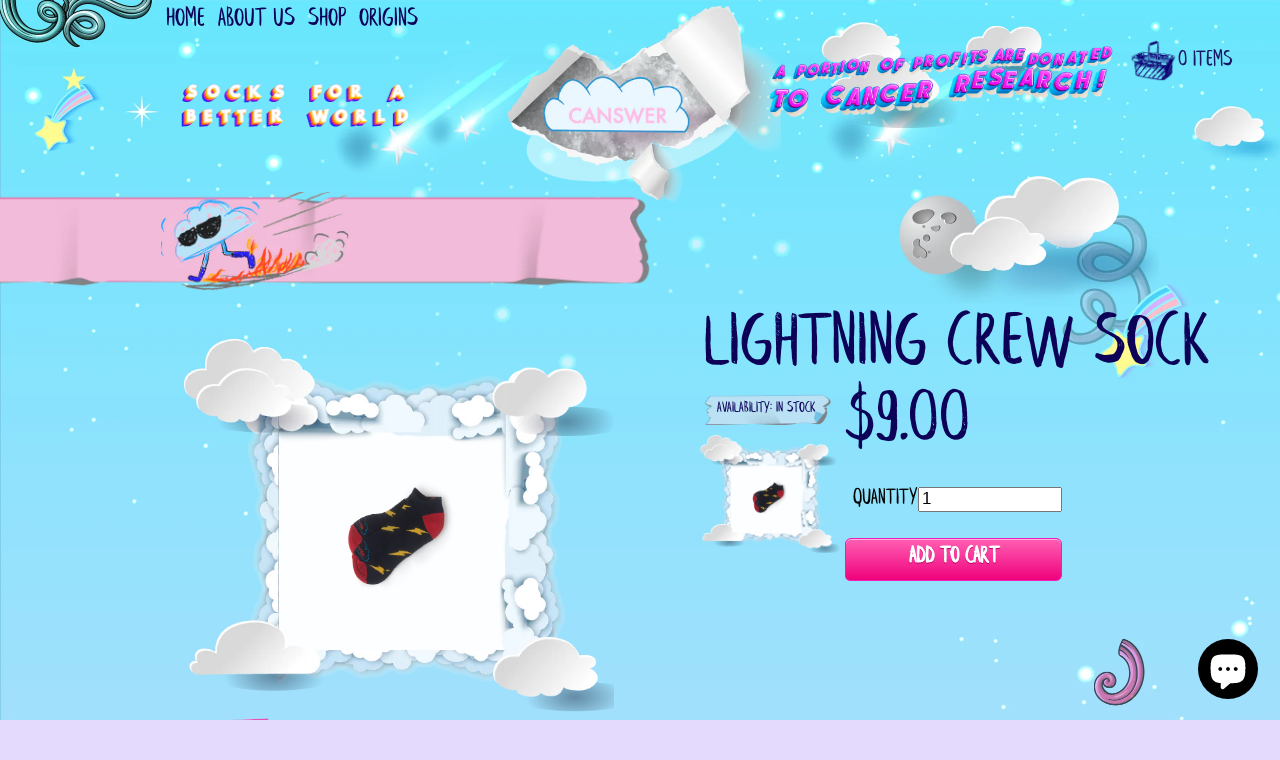

--- FILE ---
content_type: text/css
request_url: https://www.canswersockco.com/cdn/shop/t/28/assets/style.scss?v=7793895090944346641587392429
body_size: 3554
content:
body {
    background-image: url(backgroundv2.png);
    background-size: 100vw;
    background-repeat:no-repeat;
  background-color: #e4dafd;
    margin: 0 auto;
    font-family: 'CF', Arial, sans-serif;
    font-weight: normal;
    font-style: normal;
    /* font-size: 30px; */
    font-size: 1em;
}



.template-page{
  
  
  background-image: url(backgroundcustompagev3.png);
  
}



/* @media all and (max-width:  1280px) {



body {
  background-image:url(background.png);
  background-size: cover;
  background-color:#7ac6e5;
  margin: 0 auto;
  
  
  }
  
  } */











@font-face {
    font-family: "CF";
    src: url("leafy.otf");
}

@font-face {
    font-family: "CF2";
    src: url("atlandsketchesbb_ital.ttf");
}

@font-face {
    font-family: "CF3";
    src: url("atlandsketchesbb_reg.ttf");
}


}

h1 {
    color: blue;
}

p {
    color: red;
}



.header {
    height: 14vw;
    width: 100vw;
    max-width: 100%;
}


.hp1 {
    height: 13vw;
    width: 39vw;
    float: left;
}






  .lnav {
    height: 3vw;
    margin-left: 12vw;
    margin-top: .5vw;
}

.lhtext {
    height: 11vw;
}




.hp2 {
    float: left;
    width: 19vw;
    height: 14vw;
}



.hlogo {}




.hp3 {
    height: 10vw;
    width: 39vw;
    float: left;
}


.rnav {
    height: 4vw;
    padding-top: .1vw;
}

.rhtext {
    height: 7vw;
    width: 15vw;
    float: left;
    margin-left: 10vw;
}

.cart {
    height: 5vw;
    width: 13vw;
    float: right;
}

.cart:hover{
 
   -webkit-transform: scale(1.1);
    -ms-transform: scale(1.1);
    transform: scale(1.1);
  
}


.lnav ul {
    list-style-type: none;
    margin: 0;
    padding: 0;
    font-family: 'CF', Arial, sans-serif;
    font-weight: normal;
    font-style: normal;
   
    font-size: 2.1vw;
}

.lnav li a {
    display: block;
    /* color:#37619c; */
    text-decoration: none;
    margin-left: 1vw;
    color: #0c0258;
}

.lnav li {

    float: left;

}

.resimg {
    width: 33vw;
    margin-left: 5vw;
}


.logoimg {
    width: 22vw;
}




.collimg {
    width: 18vw;
}

.rnav ul {
    list-style-type: none;
    margin: 0;
    padding: 0;
    font-family: 'CF', Arial, sans-serif;
    font-weight: normal;
    font-style: normal;
    float: right;
}

.rnav li a {
    display: block;
    color: orange;
    text-decoration: none;
    margin-right: 1vw;
}

.rnav li {
    float: left;
    margin-top: .1vw;
    height: 3vw;
}


.rnav img {

    vertical-align: text-top;

}


.cart img {

    float: left;


}

.cartt {
    float: left;
    color: #1b1464;
    font-family: 'CF', Arial, sans-serif;
    font-weight: normal;
    font-style: normal;
  font-size: 1.8vw;
    padding-top: .8vw;
}




.topwrapper {


    width: auto;


}









.midwrapper {
    width: auto;
    min-height: 395px;

}

.prcont {
    width: 24%;
    height: 390px;
    float: left;


}



.prbox {


    height: 297px;
    position: relative;
    width: 345px;

}


.prbox a {


    display: block;


}

.prborder {
    background-image: url(productimage-edges.png);
    background-size: 354px;
    background-repeat: no-repeat;
    z-index: 55;
    position: absolute;
    left: 0;
    right: 0;
    top: 0;
    bottom: 0;

}


.prbimg {}

.prdesc {


    font-family: 'CF', Arial, sans-serif;
    font-weight: normal;
    font-style: normal;
    font-size: 43px;
    text-align: center;
    width: 318px;
    margin-left: 27px;
    color: #0c0258;

}






.prbimg img {

    width: 170px;
    height: 161px;
    margin-top: 93px;
    margin-left: 92px;
    transition: 1s ease;
}




.prborder:hover+.prbimg img {



    -webkit-transform: scale(1.2);
    -ms-transform: scale(1.2);
    transform: scale(1.2);
    transition: 1s ease;


}

.footer {
    width: 100vw;
    background-image: url(naturefooternosnow1-04.png), url(naturefooternosnow.png);
    background-position: left bottom, right bottom;
    background-repeat: no-repeat, no-repeat;
    background-size: 83vw, 79vw;
    height: 47vw;
    max-width: 100%;
}




.upperfooter {
    width: 100vw;
    max-width: 100%;
}

.ufemail {
    width: 29vw;
    height: 16vw;
    margin-left: 23vw;
    background-image: url(newsletter.png);
    background-size: 30vw;
    background-repeat: no-repeat;
    float: left;
    /* margin-top: 7vw; */
}



.ufspcl {
    width: 45vw;
    height: 17vw;
    background-image: url(pinktapeheader2.png);
    background-size: 42vw;
    background-repeat: no-repeat;
    float: right;
    margin-top: 5vw;
    margin-right: 1vw;
}



.lowerfooter {
    width: 100vw;
    height: 25vw;
    max-width: 100%;
}



.lfdes {
    width: 11vw;
    height: 21vw;
    position: relative;
    float: left;
    text-align: center;
    font-family: 'CF';
    font-size: 3vw;
}


.lfemailt {

    position: absolute;

    bottom: 0;

    right: 0;

    margin-bottom: 1vw;

    color: #1b1464;
}

.lfnav1 {
    width: 25vw;
    height: 25vw;
    position: relative;
    text-align: center;
    font-family: 'CF';
    font-: 32vh;
    float: left;
    color: #10085d;
}


.lfnav1cont {
    position: absolute;
    bottom: 0;
    width: 26vw;
    height: 20vw;
    background-image: url(footermenuc.png);
    background-size: 27vw;
    background-repeat: no-repeat;
}




.lfmid {
    width: 22vw;
    height: 23vw;
    position: relative;
    float: left;
}


.lffollow {
    position: absolute;
    bottom: 0;
    width: 13vw;
    height: 22vw;
    background-image: url(followus.png);
    background-size: 11vw;
    background-repeat: no-repeat;
    right: 0;
}



.lfcopy {
    position: absolute;
    bottom: 0;
    width: 24vw;
    height: 2vw;
    text-align: center;
    font-family: 'CF';
    font-size: 2vw;
    color: #160867;
}






.lfnav2 {
    width: 28vw;
    height: 25vw;
    position: relative;
    text-align: center;
    font-family: 'CF';
    float: left;
    color: #10085d;
}


.lfnav2c {
    position: absolute;
    bottom: 0;
    width: 24vw;
    height: 16vw;
    background-image: url(footermenus.png);
    background-size: 25vw;
    background-repeat: no-repeat;
    right: 0;
}





.lfchat {
    width: 12vw;
    height: 25vw;
    position: relative;
    float: left;
    text-align: center;
    font-family: 'CF';
    font-size: 2vw;
}


.lfchatc {

    position: absolute;

    bottom: 0;

    width: 13vw;

    height: 7.5vw;

    background-image: url(chatbutton.png);

    background-size: 13vw;

    background-repeat: no-repeat;

    right: 0;
}



.lfnav1contc {
    position: absolute;
    margin-top: 6vw;
    margin-left: 6vw;
    width: 17vw;
    h;
    height: 10vw;
}


.lfnav1contc ul {
    list-style-type: none;
    margin: 0;
    padding: 0;
    font-family: 'CF', Arial, sans-serif;
    font-weight: normal;
    font-style: normal;
    font-size: 2vw;
}


.lfnav1contc li a {
    display: block;
    color: #10085d;
    text-decoration: none;
    margin-left: 1vw;
}








.lfnav2contc {
    position: absolute;
    margin-top: 5vw;
    margin-left: 7vw;
    width: 13vw;
    height: 10vw;
}


.lfnav2contc ul {
    list-style-type: none;
    margin: 0;
    padding: 0;
    font-family: 'CF', Arial, sans-serif;
    font-weight: normal;
    font-style: normal;
    font-size: 2vw;
}


.lfnav2contc li a {
    display: block;
    color: #001254;
    text-decoration: none;
    margin-left: 1vw;
}





.ufemailt {

    min-height: 5vw;
}

.ufemailt input[type=text] {

    margin-top: 5vw;

    width: 20vw;

    margin-left: 4vw;

    height: 3vw;

    font-size: 2vw;

    border: none;

    font-family: 'CF', Arial, sans-serif;

    font-weight: normal;

    font-style: normal;

    color: #3b4199;
}



.ufemailt input[type=text]:focus {
    outline: none;


}


.ufemailt input[type=submit]:focus {
    outline: none;


}


.ufemailt input[type=submit]:hover {
    cursor: pointer;
}

.ufemailt input[type=submit] {
    margin-left: 7vw;
    margin-top: 1vw;
    width: 21vw;
    height: 3vw;
    background: transparent;
    border: none;
}








.mbox1 {


    width: 37%;
    min-height: 500px;
    background-image: url(secondarybanner1.png);
    background-repeat: no-repeat;
    background-size: 548px;
    float: left;
    margin-top: -7px;
    margin-left: -35px;


    z-index: 55;
    position: absolute;
    left: 0;
    right: 0;
    top: 0;
    bottom: 0;


}










@-webkit-keyframes swing {
    15% {
        -webkit-transform: translateX(5px);
        transform: translateX(5px);
    }

    30% {
        -webkit-transform: translateX(-5px);
        transform: translateX(-5px);
    }

    50% {
        -webkit-transform: translateX(3px);
        transform: translateX(3px);
    }

    65% {
        -webkit-transform: translateX(-3px);
        transform: translateX(-3px);
    }

    80% {
        -webkit-transform: translateX(2px);
        transform: translateX(2px);
    }

    100% {
        -webkit-transform: translateX(0);
        transform: translateX(0);
    }
}

@keyframes swing {
    15% {
        -webkit-transform: translateX(5px);
        transform: translateX(5px);
    }

    30% {
        -webkit-transform: translateX(-5px);
        transform: translateX(-5px);
    }

    50% {
        -webkit-transform: translateX(3px);
        transform: translateX(3px);
    }

    65% {
        -webkit-transform: translateX(-3px);
        transform: translateX(-3px);
    }

    80% {
        -webkit-transform: translateX(2px);
        transform: translateX(2px);
    }

    100% {
        -webkit-transform: translateX(0);
        transform: translateX(0);
    }
}



.rnav li a:hover {

    -webkit-transform: scale(1.1);
    -ms-transform: scale(1.1);
    transform: scale(1.1);
}



.lnav li a:hover {

    color: blueviolet;

}


.lfnav1contc li a:hover {

    color: dodgerblue;

}



.lfnav2contc li a:hover {

    color: dodgerblue;

}










.clearfix:after {

    display: block;
    clear: both;
    content: "";
}









/* HOME NEW */

.topwrapper {


    
   width:auto;

   
}


.tpimg{


    width: 100vw;
    max-width: 100%;
    height: 44vw;
    z-index: 10000;
    position: relative;
    margin-top: -4vw;

}






.mbox {

    
   
      background-image: url(newcanswer.png);
    background-repeat: no-repeat;
    background-size: 100vw;
    position: relative;
    width: 100vw;
    height: 37vw;
    max-width: 100%;
    margin-top: -7vw;
    z-index: 500;
}



.mbox1 {


   


}



.mbut1{


       width: 23vw;
    height: 10vw;
    position: absolute;
    top: 6vw;
    left: 9vw;


}


.mbut2{


          width: 23vw;
    height: 10vw;
    position: absolute;
    left: 46vw;
        top: 19vw;

}


.mbut3{


        width: 23vw;
    height: 10vw;
    position: absolute;
    right: 3vw;
    top: 9vw;


}


.mbox img{


    width: 21vw;
    height: 14vw;

}



















/*collection page */

.topwrapper {


    width: auto;
    
}



.collectionm {
    height: 14vw;
    width: 100vw;
    max-width: 100%;
}


.collectiont {
    float: left;
    width: 50vw;
    height: 13vw;
    background-image: url(categorypageheadern.png);
    background-size: 45vw;
    background-repeat: no-repeat;
    margin-top: 1vw;
}


.collectionsort {
    float: right;
    width: 39vw;
    /*background-color: green;*/
    height: 13vw;
    background-image: url(categoriestape2m.png);
    background-size: 28vw;
    background-repeat: no-repeat;
    background-position-x: right;
}



.midwrapperpc {
    text-align: center;
    width: 100vw;
    max-width: 100%;
}




.paginationdet{
width: 96vw;
    margin-top: 6vw;
    text-align: center;
    font-size: 1.6vw;

}


.prcontpc {
    width: 22vw;
    height: 25vw;
    display: inline-block;
}



.prboxpc {
    height: 18vw;
    position: relative;
}


.prboxpc a {


    display: block;


}

.prborderpc {
    background-image: url(productimage-edges.png);
    background-size: 22vw;
    background-repeat: no-repeat;
    z-index: 55;
    position: absolute;
    left: 0;
    right: 0;
    top: 0;
    bottom: 0;
    height: 21vw;
}


.prbimgpc {

    text-align: initial;
}

.prdescpc {
    font-family: 'CF', Arial, sans-serif;
    font-weight: normal;
    font-style: normal;
    font-size: 3vw;
    text-align: center;
    width: 22vw;
    color: #0c0258;
}






.prbimgpc img {
    width: 11vw;
    height: 11vw;
    margin-top: 5vw;
    margin-left: 5.3vw;
    transition: 1s ease;
}










.npcollection {
    height: 15vw;
    width: 100vw;
    max-width: 100%;
}


.nextcollection {
    float: left;
    width: 14vw;
    height: 5vw;
    background-image: url(lessbutton2.png);
    background-size: 14vw;
    background-repeat: no-repeat;
    margin-top: 4.4vw;
}


.prevcollection {
    float: right;
    width: 11vw;
    height: 13vw;
    background-image: url(morebutton2.png);
    background-size: 11vw;
    background-repeat: no-repeat;
    background-position-x: right;
}










.prborderpc:hover~.prbimgpc img {



    -webkit-animation: swing 1s ease;
    animation: swing 1s ease;
    -webkit-animation-iteration-count: 1;
    animation-iteration-count: 1;


}






.sdata{

width: 27vw;
    height: 5vw;
    
    margin-top: 8vw;
    float: right;
    color: #0c0258;
}

.lsdata{

width: 12vw;
    height: 5vw;

    float: left;

}

.lsdatat{
height: 1.7vw;
font-size: 1.5vw;
text-align: center;
width: 9vw;
}

.sortmenu{


   
     position: relative;
  display: inline-block;

}



.showmenu{


   
     position: relative;
  display: inline-block;


margin-left: 1vw;


}

.rsdata{
width: 11vw;
    height: 5vw;

    float: right;

}

.rsdatat{

    height: 1.7vw;
    
    text-align: center;
    width: 11vw;
    font-size: 1.5vw;

}



.dropbtn {
    font-size: 1.5vw;
    border: none;
    width: 10vw;
    height: 2.5vw;
    font-family: 'CF';
    background-color: transparent;
    color: #0c0258;
}



.dropdown-content1 {
  display: none;
  position: absolute;
  min-width: 5vw;
  z-index: 500;
}

.dropdown-content1 a {
  color: #0c0258;
  text-decoration: none;
  display: block;
  background-image: url(tape1.png);
  background-repeat: no-repeat;
  background-size: 10vw;
  text-align: center;
  width: 11vw;
  height: 2.5vw;
  padding-top: 1vw;
  font-size: 1.5vw;
}



.dropdown-content2 {
  display: none;
  position: absolute;
  min-width: 5vw;
  z-index: 500;
}

.dropdown-content2 a {
  color: #0c0258;
  text-decoration: none;
  display: block;
  background-image: url(tape1.png);
  background-repeat: no-repeat;
  background-size: 10vw;
  text-align: center;
  width: 10vw;
  height: 2.5vw;
  padding-top: 1vw;
  font-size: 1.5vw;
}


.dropdown-content a:hover {}

.sortmenu:hover .dropdown-content1 {display: block;}
.showmenu:hover .dropdown-content2 {display: block;}


.sortmenu:hover .dropbtn {}




.dropbtn:focus{
 
  
 
  outline:0 !important;
  
}





















/* Product Page Style */

@font-face {
    font-family: 'PFD'; /*a name to be used later*/
    src: url('jabjai_light.TTF'); /*URL to font roselee.otf */
}

.midwrapperpmleft{


    width: 53vw;
    float: left;
        min-height: 50vw;
        text-align: right;
    
}



.midwrapperpmright{



    width: 40vw;
    float: left;
        min-height: 50vw;

}



.midwrapperpm {
 
    width: 100vw;
    max-width: 100%;
}








.productitlebg {
        float: right;
    width: 39vw;
    height: 10vw;
    background-image: url(abovetitlebg.png);
    background-size: 14vw;
    background-repeat: no-repeat;
    background-position-x: center;
}



.productpagetitlebg {
  float: left;
    width: 54vw;
    height: 9vw;
    background-image: url(PinkTapeTop-02v2.png);
    background-size: 51vw;
    background-repeat: no-repeat;
    margin-top: 1vw;
}


.productpagetitle {


float: right;
    width: 30vw;
    height: 4vw;
    font-family: PFD;
    margin-top: 1.8vw;
    font-size: 4vw;
    color: white;
    margin-right: 5vw;
    text-align: center;
    text-transform: uppercase;

    }



.productpagetitle a{
  
  color: white;
    text-decoration: none;
 
  
}


    .productm {
    height: 9vw;
    width: 100vw;
    max-width: 100%;
}
















.prboxpm {
    height: 32vw;
    position: relative;
}

.prcontpm {
    width: 36vw;
    height: 32vw;
    display: inline-block;
    margin-right: 5vw;
}
.prboxpm a {


    display: block;


}

.prborderpm {
    background-image: url(productimage-edges.png);
    background-size: 38vw;
    background-repeat: no-repeat;
    z-index: 55;
    position: absolute;
    left: 0;
    right: 0;
    top: 0;
    bottom: 0;
    height: 33vw;
}


.prbimgpm {

    text-align: initial;
}

.prdescpm {
    font-family: 'CF', Arial, sans-serif;
    font-weight: normal;
    font-style: normal;
    font-size: 3vw;
    text-align: center;
    width: 22vw;
    color: #0c0258;
}






.prbimgpm img {
        width: 20vw;
    height: 18vw;
    margin-top: 9vw;
    margin-left: 9vw;
   
}












.prcontpmt {
       width: 12vw;
    height: 9vw;
    margin-left: 1vw;
    
}



.prboxpmt {
     height: 9vw;
    position: relative;
}


.prboxpmt a {


    display: block;


}

.prborderpmt {
    background-image: url(productimage-edges.png);
    background-size: 12vw;
    background-repeat: no-repeat;
    z-index: 55;
    position: absolute;
    left: 0;
    right: 0;
    top: 0;
    bottom: 0;
    height: 11vw;
}


.prbimgpmt {

    text-align: initial;
}








.prbimgpmt img {
       width: 6.5vw;
    height: 5.6vw;
    margin-top: 2.9vw;
    margin-left: 2.8vw;
    transition: 1s ease;
}



.prborderpmt:hover~.prbimgpmt img {



    -webkit-animation: swing 1s ease;
    animation: swing 1s ease;
    -webkit-animation-iteration-count: 1;
    animation-iteration-count: 1;


}




.product_title {
  font-family: 'CF', Arial, sans-serif;
    font-weight: normal;
    font-style: normal;
    font-size: 6vw;
    text-align: left;
    width: 40vw;
    color: #0c0258;
    padding-left: 2vw;
}


.product_amount{
  
  
    font-family: 'CF', Arial, sans-serif;
    font-weight: normal;
    font-style: normal;
    font-size: 6vw;
    text-align: left;
    color: #0c0258;
  
  
}






.availability{




    background-image: url(availability.png);
    background-size: 10vw;
    background-repeat: no-repeat;
    font-family: 'CF', Arial, sans-serif;
    font-weight: normal;
    font-style: normal;
    font-size: 1.2vw;
    text-align: left;
    width: 40vw;
    color: #0c0258;
    padding-left: 1vw;
    height: 2vw;
    padding-top: .5vw;
    margin-top: .7vw;
    margin-left: 2vw;
}




.product_left{

width: 13vw;
float: left;

}


.product_right{
  
  
     float: left;
    width: 17vw;
  min-height: 36vw;

  
}







.product_description_box{

min-height: 15vw;
    

}



.product_description_box_title{


   background-image: url(pinktapedesc.png);
    background-repeat: no-repeat;
    background-size: 43vw;
    height: 16vw;
    width: 44vw;
    margin-left: 6vw;


}




.product_description_box_contents{
    font-family: 'CF', Arial, sans-serif;
    font-weight: normal;
    font-style: normal;
    font-size: 1.8vw;
    text-align: left;
    width: 42vw;
    color: #0c0258;
    padding-left: 7vw;
    line-height: 2.2vw;
}





/* All stars */



  .spr-icon {
    background-image: url(starz2.png) !important;
    background-position: 0 0 !important;
    display: inline-block !important;
    position: static !important; 
    top: 0 !important;
    width: 18px !important;
    height: 16px !important;
    text-indent: -30000px !important;
    
  }

  /* Empty star */
  /* Shown in New Review form as unselected */
  .spr-icon.spr-icon-star-empty,
  .spr-icon.spr-icon.spr-icon-star-empty {
    background-position: 0 0 !important;
    opacity: 1 !important;
  }

  /* Empty star on hover */
  /* Displayed when user hovers mouse over an empty star in the review form */
  .spr-icon.spr-icon-star-empty.spr-icon-star-hover {
    background-position: 0 -18px !important;
  }

  /* Full star */
  .spr-icon.spr-icon-star {
    background-position: 0 -36px !important;
  }



.spr-review-header-byline {
    font-style: normal !important;
    font-size: 18px !important;
    
}


.spr-review-header-title {
    font-size: 26px !important;
  
}


.spr-review-content-body {
    font-size: 22px !important;
  
  
  
}




.spr-review-header-starratings {

 margin:0 !important; 
  
}


.spr-summary-actions-togglereviews{
  
  display:none !important;
  
  
}




.product_reviews_box{

min-height: 15vw;
 float:left;   

}



.product_reviews_box_title{


      background-image: url(availability.png);
    background-repeat: no-repeat;
    background-size: 18vw;
    height: 5vw;
    width: 20vw;
    margin-left: 9vw;


}




.product_reviews_box_contents{
    font-family: 'CF', Arial, sans-serif;
    font-weight: normal;
    font-style: normal;
    font-size: 1.8vw;
    text-align: left;
    width: 41vw;
    color: #0c0258;
    line-height: 2.2vw;
}















.nextproduct {
    float: left;
    width: 14vw;
    height: 5vw;
    background-image: url(Previous-02.png);
    background-size: 14vw;
    background-repeat: no-repeat;
    margin-top: 4.4vw;
}


.prevproduct {
    float: right;
    width: 11vw;
    height: 13vw;
    background-image: url(Nezt-02.png);
    background-size: 11vw;
    background-repeat: no-repeat;
    background-position-x: right;
}






.variantoptionz{
  
  
 
    margin-top: 2vw;
  
}

.variantoptionz select{

width: 11vw;
    height: 2vw;
    font-size: 1.3vw;
  float: right;
  
  }


#quantity {

    width: 10.65vw;
    height: 1.5vw;
    font-size: 1.3vw;
    float: right;
    margin-bottom: 1vw;
}



.product_var{
  
   margin-top: 1vw;
    font-size: 1.8vw;
  
}


.product_quant{
  
  margin-top: 1vw;
    font-size: 1.8vw;
}







.atcbutton {
      margin-top: 1vw;
	-moz-box-shadow:inset 0px 1px 0px 0px #fbafe3;
	-webkit-box-shadow:inset 0px 1px 0px 0px #fbafe3;
	box-shadow:inset 0px 1px 0px 0px #fbafe3;
	background:-webkit-gradient( linear, left top, left bottom, color-stop(0.05, #ff5bb0), color-stop(1, #ef027d) );
	background:-moz-linear-gradient( center top, #ff5bb0 5%, #ef027d 100% );
	filter:progid:DXImageTransform.Microsoft.gradient(startColorstr='#ff5bb0', endColorstr='#ef027d');
	background-color:#ff5bb0;
	-webkit-border-top-left-radius:6px;
	-moz-border-radius-topleft:6px;
	border-top-left-radius:6px;
	-webkit-border-top-right-radius:6px;
	-moz-border-radius-topright:6px;
	border-top-right-radius:6px;
	-webkit-border-bottom-right-radius:6px;
	-moz-border-radius-bottomright:6px;
	border-bottom-right-radius:6px;
	-webkit-border-bottom-left-radius:6px;
	-moz-border-radius-bottomleft:6px;
	    border-bottom-left-radius: 5px;
    text-indent: 0;
    border: 1px solid #ee1eb5;
    display: inline-block;
    color: #ffffff;
    font-family: 'cf';
    font-size: 1.9vw;
    font-weight: bold;
    font-style: normal;
    height: 3.4vw;
    padding-bottom: .5vw;
    width: 17vw;
    text-decoration: none;
    text-align: center;
    text-shadow: 0px 1px 0px #c70067;
}

.atcbutton:hover {
	background:-webkit-gradient( linear, left top, left bottom, color-stop(0.05, #ef027d), color-stop(1, #ff5bb0) );
	background:-moz-linear-gradient( center top, #ef027d 5%, #ff5bb0 100% );
	filter:progid:DXImageTransform.Microsoft.gradient(startColorstr='#ef027d', endColorstr='#ff5bb0');
	background-color:#ef027d;
  	cursor: pointer;
}

.atcbutton:active {
	position:relative;
	top:1px;
}







/* CART PAGE */


.cartheadingz{
   font-size: 5vw;
    height: 7vw;
   color: #0c0258;
  
}


.crprname{
  
 float: left;
    width: 58vw;
    text-align: center;
  
  
}



.crtotal{
  
 float: left;
    width: 31vw;
    text-align: center;
}



.cartrow{
  
  
      width: 79vw;
    float: left;
    margin-left: 5vw;
  
}











.prcontcr {
    width: 22vw;
    height: 18vw;
    display: inline-block;
  float:left;
      margin-left: 2vw;
}



.prboxcr {
 height: 18vw;
    position: relative;
   
}


.prboxcr a {


    display: block;


}

.prbordercr {
      background-image: url(productimage-edges.png);
    background-size: 22vw;
    background-repeat: no-repeat;
    z-index: 55;
    position: absolute;
    left: 0;
    right: 0;
    top: 0;
    bottom: 0;
    height: 21vw;
}


.prbimgcr {

    text-align: initial;
}



.prbimgcr img {
    width: 11vw;
    height: 11vw;
    margin-top: 5vw;
    margin-left: 5.3vw;
   
   
}







.cr_product_title {
  font-family: 'CF', Arial, sans-serif;
    font-weight: normal;
    font-style: normal;
    font-size: 2.5vw;
    text-align: left;
    width: 40vw;
    color: #0c0258;
    
}


.cr_product_title a{
  
  
text-decoration:none;
     color: #0c0258;
 
 
}



.cr_product_title a:hover{
  color:dodgerblue;
  
  
}


.cr_product_amount{
  
  
    font-family: 'CF', Arial, sans-serif;
    font-weight: normal;
    font-style: normal;
    font-size: 2.5vw;
    text-align: left;
    color: #0c0258;
  
  
}

.cr_product_details{
  
  
  float:left;
  margin-top: 5vw;
  margin-left: 2vw;
}


.cr_product_total{
  
   font-family: 'CF', Arial, sans-serif;
    font-weight: normal;
    font-style: normal;
    font-size: 2.5vw;
    text-align: left;
    color: #0c0258;
  float:left;
  margin-top: 5vw;
  
}



.cr_product_quantity{
  
      font-family: 'CF', Arial, sans-serif;
    font-weight: normal;
    font-style: normal;
    font-size: 2vw;
    text-align: left;
    color: #0c0258;
  margin-top: 1vw;
  
}


.cr_product_quantity_no{
  
  
 background-image: url(Cloud_Left_Middle-02.png);
    background-repeat: no-repeat;
    background-size: 5vw;
    width: 5vw;
    height: 4vw;
    float: left;
        font-size: 2vw;
    padding-left: 1.5vw;
    margin-left: 1.7vw;
  
}




.cart_bottom{
  
  
  width: 38vw;
    height: 12vw;
    float: right;
    font-size: 4vw;
}





/* CUSTOM PAGE */













.custompagetitlebg {
     float: left;
    width: 49vw;
    height: 17vw;
    background-image: url(About_Page_Assets-01.png);
    background-size: 50vw;
    background-repeat: no-repeat;
    margin-top: 1vw;
}


.custompagetitle {

     
    float: right;
    width: 37vw;
    height: 5vw;
    font-family: inherit;
    margin-top: 4.6vw;
    font-size: 4vw;
    color: #6150f4;
    margin-right: 8vw;
    text-align: right;
    text-transform: uppercase;
    font-weight: bolder;
    text-shadow: 0 0 0.1vw #e94dea;
}



.custompagetitle a{
  
  color: white;
    text-decoration: none;
 
  
}


    .customm {
    height: 18vw;
    width: 100vw;
    max-width: 100%;
}


.main_page_contents{
color: #0c0258;
    font-size: 1.7vw;
    width: 51vw;
    margin-left: 12vw;
      line-height: 2vw;
}



p {
  
  color: #0c0258;
  
}




#menuToggle
{
display: none;
}



.prcontpm {
  
  float:left;
  margin-left: 7vw;
  margin-left: 12vw;
  
}


.product_title {
  
  float:left;
  
}

.midwrapperpmleft{
  
  width: 95vw;
  min-height:0vw;
  
}

.product_right {
    
    min-height: 23vw;
}


.midwrapperpmright {
    width: 96vw;
  
}


.product_description_box {
    
    float: left;
}


.product_reviews_box {
    
    margin-top: 10vw;
      margin-left: 2vw;
}










.rnav{
  
  display:none;
}
.lfchatc{

    background: none;
}



.collimg {
    width: 27vw;
}

.rhtext {
    height: 7vw;
    width: 24vw;
    float: left;
    margin-left: 2vw;
  margin-top: 2vw;
}

.cart {
    height: 5vw;
    width: 9vw;
    float: right;
  margin-top: 3vw;
}

.resimg {
    width: 18vw;
    margin-left: 14vw;
    margin-top: 3vw;
}

.prdescpc {
   
    font-size: 2.2vw;
  
  }


.lfemailt a {
    
    color: #10085d;
    text-decoration: none;
  
}

.lfemailt a:hover {

    color: dodgerblue;

}

.lffollow a {
    width: 10vw;
    height: 10vw;
    display: block;
}

.mbut1, .mbut2, .mbut3{
  
  display:none;
}


.removeitem{
  
      font-family: 'CF', Arial, sans-serif;
    font-weight: normal;
    font-style: normal;
    font-size: 1.3vw;
    text-align: left;
    color: #0c0258;
    margin-top: 1.2vw;
    
  
}

.removeitem a {
  
   color: #10085d;
  text-decoration: underline;
}

.removeitem a:hover {

    color: dodgerblue;

}


.product_reviews_box_title {
  
  background:transparent;
  
}

.spr-header-title {
    
 font-size: 2vw !important;
    margin: .5vw 0 1vw 0 !important;
  
}

--- FILE ---
content_type: text/css
request_url: https://www.canswersockco.com/cdn/shop/t/28/assets/mobilestyle.scss?v=150495600954560645851587204985
body_size: 2246
content:

/* Media Queries */




@media only screen and (min-device-width : 320px) and (max-device-width : 425px) {

  
  .rhtext{
    
    display: none;
}
  
  
  .footer {
      margin-top: 5vh !important;
  }
  
  
  
   
 .footer {
    background-size: 83vw, 79vw;
    height: 81vw;
    background-image: url(naturefooter-.png), url(naturefooter-r7mob.png);
    position:relative; 
} 
  
 
  .lowerfooter {
    
    position: absolute;
    bottom: 0;
    height: 35vw;
  } 
  
  
  
  .midwrapperpm {
    
    min-height: 100vw;
    
  }
  
  
  
  
  
  
  
  
  
  /* Navigation */
  
  .lnav{
    
   display:none; 
    
  }

  #menuToggle
{
  
  display: block !important;
  position: relative;
    top: 6vw;
    left: 12vw;
  
  z-index: 50004;
  
  -webkit-user-select: none;
  user-select: none;
}

#menuToggle a
{
  text-decoration: none;
  color:#0c0258;
  
  transition: color 0.3s ease;
}

#menuToggle a:hover
{
     color: #3019e0;
}


#menuToggle input
{
  display: block;
    width: 11vw;
    height: 9vw;
    position: absolute;
    top: -2vw;
    left: -1.5vw;
    cursor: pointer;
   
  
  opacity: 0; /* hide this */
  z-index: 2; /* and place it over the hamburger */
  
  -webkit-touch-callout: none;
}

/*
 * Just a quick hamburger
 */
#menuToggle span
{
  display: block;
  width: 33px;
  height: 4px;
  margin-bottom: 5px;
  position: relative;
  
  background: #0c0258;
  border-radius: 3px;
  
  z-index: 1;
  
  transform-origin: 4px 0px;
  
  transition: transform 0.5s cubic-bezier(0.77,0.2,0.05,1.0),
              background 0.5s cubic-bezier(0.77,0.2,0.05,1.0),
              opacity 0.55s ease;
}

#menuToggle span:first-child
{
  transform-origin: 0% 0%;
}

#menuToggle span:nth-last-child(2)
{
  transform-origin: 0% 100%;
}

/* 
 * Transform all the slices of hamburger
 * into a crossmark.
 */
#menuToggle input:checked ~ span
{
  opacity: 1;
  transform: rotate(45deg) translate(-2px, -1px);
  background: #232323;
}

/*
 * But let's hide the middle one.
 */
#menuToggle input:checked ~ span:nth-last-child(3)
{
  opacity: 0;
  transform: rotate(0deg) scale(0.2, 0.2);
}

/*
 * Ohyeah and the last one should go the other direction
 */
#menuToggle input:checked ~ span:nth-last-child(2)
{
  transform: rotate(-45deg) translate(0, -1px);
}

/*
 * Make this absolute positioned
 * at the top left of the screen
 */
#menu
{
  position: absolute;
 width: 50vw;
  margin: -100px 0 0 -50px;
  padding: 50px;
  padding-top: 125px;
  text-align: center;
  background: #79cef7;
   color:#0c0258;
  list-style-type: none;
  -webkit-font-smoothing: antialiased;
  /* to stop flickering of text in safari */
 
  transform-origin: 0% 0%;
  transform: translate(-100%, 0);
  
  transition: transform 0.5s cubic-bezier(0.77,0.2,0.05,1.0);
}

#menu li
{
  padding: 10px 0;
  font-size: 22px;
}

/*
 * And let's slide it in from the left
 */
#menuToggle input:checked ~ ul
{
  transform: none;
}
  
  
  

 /* Header */  
  
  
  .rnav{
    
    display:none;
  }
  
  .collimg {
    
    display:none;
    
  }
  
  
  .resimg {
    
    display:none;
    
  }
  
  .hp3 {
    
    width:26vw;
    float:right;
  }
  
  
   .hp2 {
    float: left;
    width: 41vw;
    height: 16vw;
}
  
  
  .logoimg {
    width: 41vw;
    margin-top: -22px;
}

  
  
  .hp1 {
    
    width: 32vw;

}
  
  
  .rhtext{
    
    height: 4vw;
    
  }
  
  
  .cart {
    height: 9vw;
    width: 23vw;
    float: right;
}
  
  .cart img{
    
    width: 8vw !important;
    
    
  }
  
  .cartt{
    
        font-size: 5.4vw;
        padding-top: 1.5vw;
    
  }
  
  
  /* Homepage Banner */
  .tpimg {
  height: 45vw;
  }
  
 
  
  
  /* Homepage Category Images */   
  
  .mbox {

    background-size: 165vw;  
    height: 62vw;
    margin-top: -13vw;
    
}
  
  .mbut3{
    
    display:none;
    
  }
  
  
  
  .mbox img {
    width: 37vw;
    height: 23vw;
}
  
  
  
  .mbut1{
    
    top: 12vw;
    left: 16vw;
    
  }
  
  .mbut2{
    
    left: 60vw;
    top: 32vw;
    
  }
  
  
  
  /* Homepage Products */   
  
  
  
  .prcontpc {
    width: 48vw;
   
}
  
  
  
  .prboxpc {
    height: 43vw;
  
}
  
  
  
  .prborderpc {

    background-size: 51vw;
    height: 46vw;
    margin-left: -2vw;
}
  
  
  
  .prbimgpc img {
   width: 24vw;
    height: 24vw;
    margin-top: 13vw;
    margin-left: 11.3vw;
    transition: 1s ease;
}
  
  
  
  
  .prdescpc {
   
    
    font-size: 7vw;
    text-align: center;
    width: 48vw;
  
}
  
  
  
  
  
  
  
  
   /* Footer */  
  
  .ufemail{
    
    
     
      display:none;
      
  }
  
    .lffollow{
      
      display:none;
      
    }
  
  .lfnav2{
    
   display:none;
    
  }
  
  
  
  
  .ufspcl {
    width: 90vw;
       height: 42vw;
    background-size: 81vw;
    margin-top: 0;
    margin-right: 1vw;
}
  
  
  
  
  
  .footer {
    background-size: 83vw, 79vw;
    height: 73vw;
    background-image: url(naturefooter-.png), url(naturefooter-r7mob.png);
    
    
    
}
  
  
  
  
  .lfnav1 {
    width: 47vw;
    height: 33vw;
    position: relative;
    text-align: center;
    font-family: 'CF';
    float: left;
    color: #10085d;
}
  
  
  .lfnav1cont {
    position: absolute;
    top: 0;
    width: 46vw;
    height: 33vw;
    background-image: url(footermenuc.png);
    background-size: 48vw;
    background-repeat: no-repeat;
}
  
  
  
 .lfnav1contc {
    position: absolute;
    margin-top: 11vw;
    margin-left: 11vw;
    width: 30vw;
    height: 18vw;
}
  
  
  
  .lfnav1contc ul {
  
  font-size:4vw;
    
  }
  
  
.lfmid {
   width: 41vw;
    height: 34vw;
   
}  
  
  
  
.lfcopy {
    position: absolute;
    bottom: 0;
    width: 41vw;
    height: 5vw;
    text-align: center;
    font-family: 'CF';
    font-size: 3.7vw;
    color: #160867;
}
  
  
  .lfchat {
  display:none;
    
  }
  
  
  .lfdes {
 
       height: 34vw;
    font-size: 6vw;
}
  
  
  
  
 /* Custom Pages Style */
  
  
  
.template-page{
  
 background-image: url(backgroundv2.png);
  
}  
  
  
  
  
  .custompagetitlebg {
    float: left;
    width: 96vw;
    height: 29vw;
    background-image: url(About_Page_Assets-01.png);
    background-size: 98vw;
    background-repeat: no-repeat;
    margin-top: 1vw;
}
  
  
  
  .custompagetitle {
    float: right;
    width: 77vw;
    height: 5vw;
    font-family: inherit;
    margin-top: 7.3vw;
    font-size: 10vw;
    color: #6150f4;
    margin-right: 23vw;
    text-align: right;
    text-transform: uppercase;
    font-weight: bolder;
    text-shadow: 0 0 0.1vw #e94dea;
}
  
  
  
  
.main_page_contents {
    color: #0c0258;
    font-size: 5.7vw;
    width: 86vw;
    margin-left: 6vw;
    line-height: 6vw;
}
  
  
  
  
  
  
    
 /* Product Category Page Style */
  
  .collectionm {
    height: 48vw;
    width: 100vw;
    max-width: 100%;
}
  
  
  
  .productpagetitlebg {
    float: left;
    width: 100vw;
    height: 14vw;
    background-image: url(PinkTapeTop-02v2.png);
    background-size: 90vw;
    background-repeat: no-repeat;
    margin-top: 1vw;
}
  
  
  
  .productpagetitle {
    float: right;
    width: 47vw;
    height: 10vw;
    font-family: PFD;
    margin-top: 2.8vw;
    font-size: 8vw;
    color: white;
    margin-right: 13vw;
    text-align: center;
    text-transform: uppercase;
}
  
  
  
  
  .collectionsort {
    float: right;
    width: 60vw;
    /* background-color: green; */
    height: 29vw;
    background-image: url(categoriestape2m.png);
    background-size: 59vw;
    background-repeat: no-repeat;
    background-position-x: right;
}
  
  .sdata {
    width: 54vw;
    height: 19vw;
    margin-top: 16.6vw;
    float: right;
    color: #0c0258;
}
  
  
  
  .lsdata {
    width: 12vw;
    height: 5vw;
    float: left;
}
  
  
  
  
  
  .lsdatat {
    height: 4.2vw;
    font-size: 3.4vw;
    text-align: center;
    width: 14vw;
    margin-top: .55vw;
    
    
}
  
  
  
  .dropbtn {
    font-size: 3.7vw;
    border: none;
    width: 15vw;
    height: 2.5vw;
    font-family: 'CF';
    background-color: transparent;
    color: #0c0258;
}
  
  
  
  
  .dropdown-content1 {
 
    margin-top: 2vw;
}
  
  
  
  .dropdown-content1 a {
    color: #0c0258;
    text-decoration: none;
    display: block;
    background-image: url(tape1.png);
    background-repeat: no-repeat;
    background-size: 19vw;
    text-align: center;
    width: 19vw;
    height: 6.5vw;
 padding-top: 2vw;
    font-size: 3vw;
}
  
  
  
  
  
  
  .rsdata {
    width: 20vw;
    height: 5vw;
    float: right;
}
  
  
  
  
  .rsdatat {
    height: 4.7vw;
    text-align: center;
    width: 19vw;
    font-size: 3.5vw;
    margin-top: .5vw;
}
  
  
  
  
  .showmenu {
    position: relative;
    display: inline-block;
    margin-left: 1vw;
}
  
  
  
  .dropbtn {
    font-size: 3.7vw;
    border: none;
    width: 15vw;
    height: 2.5vw;
    font-family: 'CF';
    background-color: transparent;
    color: #0c0258;
}
  
  
 
  
  
  
  
 .prevproduct {
    float: right;
    width: 22vw;
    height: 26vw;
    background-image: url(Nezt-02.png);
    background-size: 23vw;
    background-repeat: no-repeat;
    background-position-x: right;
}
  
  .nextproduct {
    float: left;
    width: 30vw;
    height: 16vw;
    background-image: url(Previous-02.png);
    background-size: 26vw;
    background-repeat: no-repeat;
    margin-top: 6.4vw;
}
  
  .paginationdet {
    width: 96vw;
    margin-top: 8vw;
    text-align: center;
    font-size: 4.6vw;
}
  
  

  
/* Cart Page Style */  
  
  
  
  .cartheadingz {
    font-size: 8vw;
    height: 18vw;
    color: #0c0258;
}
  .crprname {
    float: left;
        width: 61vw;
    text-align: center;
    margin-top: 2vw;
}
  
  .crtotal{
    margin-top: 2vw;
    
  }
  
  .cartrow {
    width: 93vw;
    float: left;
    margin-left: 5vw;
}
  
 .cr_product_details {
    float: left;
    margin-top: 5vw;
    margin-left: 2vw;
}

  
  .cr_product_title {
    font-family: 'CF', Arial, sans-serif;
    font-weight: normal;
    font-style: normal;
    font-size: 5.5vw;
    text-align: left;
    width: 40vw;
    color: #0c0258;
}
  
  
  
  .cr_product_amount {
    font-family: 'CF', Arial, sans-serif;
    font-weight: normal;
    font-style: normal;
    font-size: 5.5vw;
    text-align: left;
    color: #0c0258;
}
  
  
  .cr_product_quantity {
    font-family: 'CF', Arial, sans-serif;
    font-weight: normal;
    font-style: normal;
    font-size: 4vw;
    text-align: left;
    color: #0c0258;
    margin-top: 1vw;
}
  
  
  
  
  
  .cr_product_quantity_no {
    background-image: url(Cloud_Left_Middle-02.png);
    background-repeat: no-repeat;
    background-size: 13vw;
    width: 12vw;
    height: 13vw;
    float: left;
    font-size: 4vw;
    padding-left: 4.4vw;
    padding-top: 1vw;
    margin-left: 1.7vw;
}
  
  
  
  
  .cr_product_total {
    font-family: 'CF', Arial, sans-serif;
    font-weight: normal;
    font-style: normal;
	 font-size: 5.5vw;
    text-align: left;
    color: #0c0258;
    float: left;
    margin-top: 5vw;
}
  
  
  .cart_bottom {
    width: 37vw;
    height: 13vw;
    float: right;
    font-size: 6vw;
}
  
  
  .atcbutton {
    margin-top: 2vw;
	font-family: 'cf';
    font-size: 4.9vw;
    font-weight: bold;
    font-style: normal;
    height: 8.4vw;
    width: 26vw;
    text-decoration: none;
    text-align: center;
    text-shadow: 0px 1px 0px #c70067;
    padding-top: 2vw;
}


  
  .prcontcr{
    
    
    margin-top: 3vw;
    
    
  }
  
  
  
  
  
  
  /* Product Page Style */
  
  
  
  .product_title {
    float: none;
    text-align: center;
    width: 93vw;
    font-size: 9vw;
}
  
  
  .prcontpm {
    width: 70vw;
        height: 58vw;
    display: inline-block;
    margin-right: 5vw;
}
  
  
  
  .prboxpm {
    height: 65vw;
    position: relative;
}
  
  
  .prborderpm {
    background-image: url(productimage-edges.png);
    background-size: 71vw;
    background-repeat: no-repeat;
    z-index: 55;
    position: absolute;
    left: 0;
    right: 0;
    top: 0;
    bottom: 0;
    height: 64vw;
}
  
  
  
  .prbimgpm img {
    width: 34vw;
    height: 32vw;
    margin-top: 18vw;
    margin-left: 18vw;
}
  
  
  
  .product_left {
    width: 45vw;
    float: left;
}
  
  
  .availability {
    background-image: url(availability.png);
    background-size: 25vw;
    background-repeat: no-repeat;
    font-family: 'CF', Arial, sans-serif;
    font-weight: normal;
    font-style: normal;
    font-size: 3.2vw;
    text-align: left;
    width: 25vw;
    color: #0c0258;
    padding-left: 1.5vw;
    height: 6vw;
    padding-top: 1.5vw;
    margin-top: 7px;
    
    margin-left: 19vw;
}
  
  
  .prcontpmt {
    width: 26vw;
    height: 20vw;
    margin-left: 16vw;
}
  
  
  .prcontpmt {
    width: 26vw;
    height: 20vw;
    margin-left: 16vw;
}
  
  
  .prborderpmt {
    background-image: url(productimage-edges.png);
    background-size: 27vw;
    background-repeat: no-repeat;
    z-index: 55;
    position: absolute;
    left: 0;
    right: 0;
    top: 0;
    bottom: 0;
    height: 25vw;
}
  
  
  
  .prbimgpmt img {
    width: 12.5vw;
    height: 12.6vw;
    margin-top: 6.9vw;
    margin-left: 6.8vw;
    transition: 1s ease;
}
  
  
  .product_amount {
     font-size: 8vw; 
  
  
  }
  
  
  
  .variantoptionz {
    margin-top: 6vw;
        float: left;
}
  
  
  
  .product_right {
    
    width: 47vw;
    
}
  
  
  .product_var {
   
    font-size: 4.8vw;
}
  
  
  .variantoptionz select {
    width: 21vw;
    height: 6vw;
    font-size: 3.3vw;
    float: right;
   margin-left: 2vw;
    margin-top: 1vw;
}
  
  .product_var span{
    
   float:left; 
    margin-top: 1vw;
  }
  
  .product_quant {
    margin-top: 1vw;
    font-size: 4.8vw;
}
  
   .product_quant span{
    
   float:left; 
   
  }
  
  #quantity {
    width: 19.65vw;
    height: 3.5vw;
    font-size: 1.3vw;
    float: right;
    margin-bottom: 1vw;
    margin-left: 1vw;
    margin-top: 1vw;
}
  
  
  
  .product_description_box_title {
    background-image: url(pinktapedesc.png);
    background-repeat: no-repeat;
    background-size: 85vw;
    height: 32vw;
    width: 85vw;
    margin-left: 6vw;
    margin-top: 5vw;
}
  
  
  
  
  .product_description_box_contents {
    font-family: 'CF', Arial, sans-serif;
    font-weight: normal;
    font-style: normal;
    font-size: 4.8vw;
    text-align: left;
    width: 83vw;
    color: #0c0258;
    padding-left: 7vw;
    line-height: 5.9vw;
}
  
  
  .product_reviews_box {
    margin-top: 5vw;
    margin-left: 2vw;
}
  
  
  
  .product_reviews_box_title {
    background-image: url(availability.png);
    background-repeat: no-repeat;
    background-size: 55vw;
    height: 14vw;
    width: 67vw;
    margin-left: 21vw;
}
  
  
  
  .product_reviews_box_contents {
    font-family: 'CF', Arial, sans-serif;
    font-weight: normal;
    font-style: normal;
    font-size: 1.8vw;
    text-align: left;
    width: 87vw;
    color: #0c0258;
    line-height: 7.2vw;
    margin-left: 4vw;
}
  
  
  
  
  
  
  
  
  
  
  
  
  
  
  
  
  
  
}




--- FILE ---
content_type: text/javascript
request_url: https://www.canswersockco.com/cdn/shop/t/28/assets/theme.js?v=65312859209252379921587205009
body_size: -13
content:
$(".btn.edit-address").click(function(){$(this).hide(),$(this).parents("td").siblings(".address-edit").show(),$(this).siblings(".btn.edit-address-cancel").show(),$(this).siblings(".btn.edit-address-submit").show(),$(this).siblings(".btn.delete-address").hide(),$(this).parents("td").siblings(".address-record").hide()}),$(".btn.edit-address-submit").click(function(){$(this).hide(),$(this).parents("td").siblings(".address-edit").hide(),$(this).siblings(".btn.edit-address-cancel").hide(),$(this).siblings(".btn.edit-address").show(),$(this).siblings(".btn.delete-address").show(),$(this).parents("td").siblings(".address-record").show()}),$(".btn.edit-address-cancel").click(function(){$(this).hide(),$(this).parents("td").siblings(".address-edit").hide(),$(this).siblings(".btn.edit-address-submit").hide(),$(this).siblings(".btn.edit-address").show(),$(this).siblings(".btn.delete-address").show(),$(this).parents("td").siblings(".address-record").show()}),$(".carousel").carousel(),$(".single-product-images").slick({slidesToShow:1,slidesToScroll:1,dots:!0,customPaging:function(slider,i){var thumb=$(slider.$slides[i]).data("thumb");return`<a><img class="img-fluid" src=${thumb} /></a>`},responsive:[{breakpoint:1024,settings:{slidesToShow:3,slidesToScroll:3,infinite:!0,dots:!0}},{breakpoint:600,settings:{slidesToShow:2,slidesToScroll:2}},{breakpoint:480,settings:{slidesToShow:1,slidesToScroll:1}}]});function getVariantFromOptions(){let variantArr=[];return $(".product_var select").map(function(i,el){variant={value:$(el).val(),index:$(el).data("index")},variantArr.push(variant)}),variantArr}function updateHistoryState(variant2){if(!(!history.replaceState||!variant2)){var newurl=window.location.protocol+"//"+window.location.host+window.location.pathname+"?variant="+variant2.id;window.history.replaceState({path:newurl},"",newurl)}}$(".product_var select").on("change",function(){var selectedValues=getVariantFromOptions(),variants=window.product.variants;console.log(selectedValues),console.log(variants);var found=_.find(variants,function(variant2){return selectedValues.every(function(values){return _.isEqual(variant2[values.index],values.value)})});console.log(found),updateHistoryState(found),$("#variant-id").val(found.id)});
//# sourceMappingURL=/cdn/shop/t/28/assets/theme.js.map?v=65312859209252379921587205009
